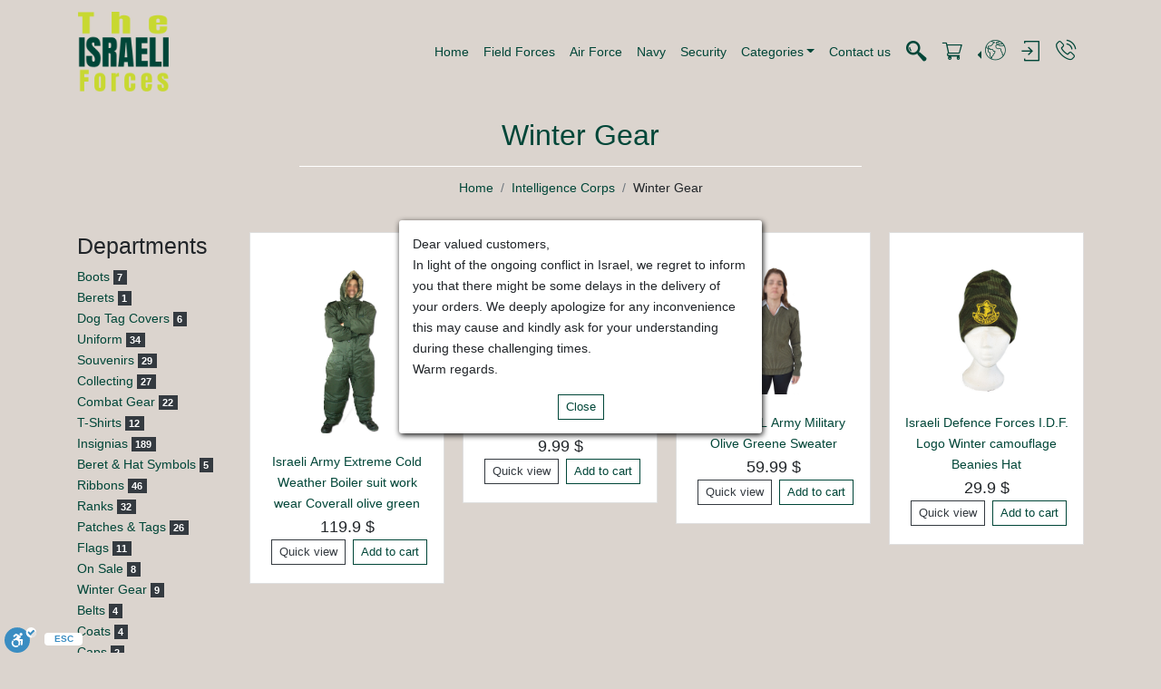

--- FILE ---
content_type: text/html; charset=UTF-8
request_url: https://israeli-forces.com/units/intelligence-corps/departments/winter-gear
body_size: 4364
content:
<!DOCTYPE html>
<html lang="en" dir="ltr">
<head>
    <meta charset="utf-8">
    <meta http-equiv="X-UA-Compatible" content="IE=edge">
    <meta name="viewport" content="width=device-width, initial-scale=1">
    <!-- CSRF Token -->
    <meta name="csrf-token" content="4FtrYCpN9VJar3FolrvF2E9aZ5DGxkzPuLimLv1d">
        <link rel="canonical" href="https://israeli-forces.com/units/intelligence-corps">
    <title>Israeli Forces</title>
    <link href="https://israeli-forces.com/vendor/photoswipe/photoswipe.css" rel="stylesheet">
    <link href="https://israeli-forces.com/vendor/photoswipe/default-skin/default-skin.css" rel="stylesheet">
    <link href="https://israeli-forces.com/css/icons.css" rel="stylesheet">
    <link href="https://israeli-forces.com/css/app.css" rel="stylesheet">
    <link href="https://israeli-forces.com/css/ecommerce.css" rel="stylesheet">
        <script async src="https://www.googletagmanager.com/gtag/js?id=G-B2GPXK2W86"></script>
<script>
    window.dataLayer = window.dataLayer || [];
    function gtag(){dataLayer.push(arguments);}
    gtag('js', new Date());

    gtag('config', 'G-B2GPXK2W86');
</script>
        
    <style>
        @media (min-width: 1200px){
            .unit .card-columns {
                -webkit-column-count: 4;
                column-count: 4;
            }
        }

        @media (max-width: 1199px){
            .unit .card-columns {
                -webkit-column-count: 3;
                column-count: 3;
            }
        }

        @media (max-width: 991px){
            .unit .card-columns {
                -webkit-column-count: 2;
                column-count: 2;
            }
        }

        @media (max-width: 576px){
            .unit .card-columns {
                -webkit-column-count: 1;
                column-count: 1;
            }
        }
    </style>
</head>
<body>
<div id="app">
    <header id="header">
        <div class="container p-0">
            <nav class="navbar navbar-expand-lg">
                <a href="https://israeli-forces.com" class="navbar-brand">
                    <img src="/media/2adbb1c1966443c9c512435316b76e29.png" alt="Israeli Forces">
                </a>
                <b-navbar-toggle v-cloak target="main-navbar"></b-navbar-toggle>
                <b-collapse v-cloak id="main-navbar" is-nav>
                    <div class="flex-grow-1"></div>
                    <b-navbar-nav>
                    <b-nav-item class="page-4" href="https://israeli-forces.com" target="">
        Home
    </b-nav-item>
                    <b-nav-item class="unit-48" href="/units/field-forces" target="">
        Field Forces
    </b-nav-item>
                    <b-nav-item class="unit-2" href="/units/air-force" target="">
        Air Force
    </b-nav-item>
                    <b-nav-item class="unit-4" href="/units/navy" target="">
        Navy
    </b-nav-item>
                    <b-nav-item class="unit-6" href="/units/security" target="">
        Security
    </b-nav-item>
                    <b-nav-item-dropdown text="Categories">
                    <b-dropdown-item class="department-25" href="/departments/berets" target="">Berets</b-dropdown-item>
                    <b-dropdown-item class="department-21" href="/departments/caps" target="">Caps</b-dropdown-item>
                    <b-dropdown-item class="department-10" href="/departments/combat-gear" target="">Combat Gear</b-dropdown-item>
                    <b-dropdown-item class="department-42" href="/departments/dog-tag-covers" target="">Dog Tag Covers</b-dropdown-item>
                    <b-dropdown-item class="department-30" href="/departments/flags" target="">Flags</b-dropdown-item>
                    <b-dropdown-item class="department-13" href="/departments/insignias" target="">Insignias</b-dropdown-item>
                    <b-dropdown-item class="department-32" href="/departments/on-sale" target="">On Sale</b-dropdown-item>
                    <b-dropdown-item class="department-19" href="/departments/patches-tags" target="">Patches &amp; Tags</b-dropdown-item>
                    <b-dropdown-item class="department-15" href="/departments/ranks" target="">Ranks</b-dropdown-item>
                    <b-dropdown-item class="department-2" href="/departments/ribbons" target="">Ribbons</b-dropdown-item>
                    <b-dropdown-item class="department-23" href="/departments/souvenirs" target="">Souvenirs</b-dropdown-item>
                    <b-dropdown-item class="department-8" href="/departments/t-shirts" target="">T-Shirts</b-dropdown-item>
                    <b-dropdown-item class="department-4" href="/departments/uniform" target="">Uniform</b-dropdown-item>
                    <b-dropdown-item class="department-17" href="/departments/winter-gear" target="">Winter Gear</b-dropdown-item>
            </b-nav-item-dropdown>
                    <b-nav-item class="page-2" href="/contact-us" target="">
        Contact us
    </b-nav-item>
            </b-navbar-nav>
                </b-collapse>
                <ul class="navbar-nav actions-nav" v-cloak>
                    <li>
                        <navbar-search></navbar-search>
                    </li>
                    <li class="nav-item">
                        <shopping-cart :floating="true"></shopping-cart>
                    </li>
                    <li class="nav-item">
                        <b-nav-item-dropdown dropleft title="Change language" v-b-tooltip>
                            <template v-slot:button-content><i class="if-worldwide"></i></template>
                            <b-dropdown-item href="https://he.israeli-forces.com">עברית</b-dropdown-item>
                            <b-dropdown-item href="https://israeli-forces.com">English</b-dropdown-item>
                        </b-nav-item-dropdown>
                    </li>
                    <li class="nav-item">
                                                    <login-dialog><input type="hidden" name="_token" value="4FtrYCpN9VJar3FolrvF2E9aZ5DGxkzPuLimLv1d"></login-dialog>
                                            </li>
                    <li class="nav-item">
                        <a class="nav-link nav-icon" title="call us +972 3-688-0795" href="tel:97236880795" target="_blank"><i class="if-phone-call"></i></a>
                    </li>
                </ul>
            </nav>
        </div>
    </header>
    <div class="main-content">
            <section class="unit container">
                    <div class="page-header">
            <h1 class="page-title">Winter Gear</h1>
                <ul class="breadcrumb">
        <li class="breadcrumb-item"><a href="https://israeli-forces.com">Home</a></li>
                                                        <li class="breadcrumb-item"><a href="/units/intelligence-corps">Intelligence  Corps</a></li>
                                                                <li class="breadcrumb-item">Winter Gear</li>
                                        </ul>
</div>
                <div class="row">
            <div class="col-md-3 col-lg-2">
                                <div class="text-md-left text-center">
                    <div class="mobile-dd-wrapper" :class="{open: !ddCollapse}">
                        <h3 class="mobile-dd-header" @click="ddCollapse = !ddCollapse">Departments <i class="d-md-none if-caret-down"></i></h3>
                        <ul class="list-unstyled departments text-left">
                                                            <li><a href="/units/intelligence-corps/departments/boots">Boots</a> <span class="badge badge-dark">7</span></li>
                                                            <li><a href="/units/intelligence-corps/departments/berets">Berets</a> <span class="badge badge-dark">1</span></li>
                                                            <li><a href="/units/intelligence-corps/departments/dog-tag-covers">Dog Tag Covers</a> <span class="badge badge-dark">6</span></li>
                                                            <li><a href="/units/intelligence-corps/departments/uniform">Uniform</a> <span class="badge badge-dark">34</span></li>
                                                            <li><a href="/units/intelligence-corps/departments/souvenirs">Souvenirs</a> <span class="badge badge-dark">29</span></li>
                                                            <li><a href="/units/intelligence-corps/departments/collecting">Collecting</a> <span class="badge badge-dark">27</span></li>
                                                            <li><a href="/units/intelligence-corps/departments/combat-gear">Combat Gear</a> <span class="badge badge-dark">22</span></li>
                                                            <li><a href="/units/intelligence-corps/departments/t-shirts">T-Shirts</a> <span class="badge badge-dark">12</span></li>
                                                            <li><a href="/units/intelligence-corps/departments/insignias">Insignias</a> <span class="badge badge-dark">189</span></li>
                                                            <li><a href="/units/intelligence-corps/departments/beret-hat-symbols">Beret &amp; Hat Symbols</a> <span class="badge badge-dark">5</span></li>
                                                            <li><a href="/units/intelligence-corps/departments/ribbons">Ribbons</a> <span class="badge badge-dark">46</span></li>
                                                            <li><a href="/units/intelligence-corps/departments/ranks">Ranks</a> <span class="badge badge-dark">32</span></li>
                                                            <li><a href="/units/intelligence-corps/departments/patches-tags">Patches &amp; Tags</a> <span class="badge badge-dark">26</span></li>
                                                            <li><a href="/units/intelligence-corps/departments/flags">Flags</a> <span class="badge badge-dark">11</span></li>
                                                            <li><a href="/units/intelligence-corps/departments/on-sale">On Sale</a> <span class="badge badge-dark">8</span></li>
                                                            <li><a href="/units/intelligence-corps/departments/winter-gear">Winter Gear</a> <span class="badge badge-dark">9</span></li>
                                                            <li><a href="/units/intelligence-corps/departments/belts">Belts</a> <span class="badge badge-dark">4</span></li>
                                                            <li><a href="/units/intelligence-corps/departments/coats">Coats</a> <span class="badge badge-dark">4</span></li>
                                                            <li><a href="/units/intelligence-corps/departments/caps">Caps</a> <span class="badge badge-dark">2</span></li>
                                                            <li><a href="/units/intelligence-corps/departments/shirts">Shirts</a> <span class="badge badge-dark">3</span></li>
                                                            <li><a href="/units/intelligence-corps/departments/trousers">Trousers</a> <span class="badge badge-dark">3</span></li>
                                                            <li><a href="/units/intelligence-corps/departments/aiguillette">Aiguillette</a> <span class="badge badge-dark">9</span></li>
                                                            <li><a href="/units/intelligence-corps/departments/car-models-replicas">Car models - Replicas</a> <span class="badge badge-dark">3</span></li>
                                                            <li><a href="/units/intelligence-corps/departments/zippo-lighters">Zippo Lighters</a> <span class="badge badge-dark">7</span></li>
                                                    </ul>
                    </div>
                </div>
                
                            </div>
            <div class="col-md-9 col-lg-10">
                <div class="d-flex justify-content-center">
                    
                </div>
                <div class="card-columns">
                                            <div class="card">
                            <div class="product-block">
    <div class="product-image">
            <a href="/products/israeli-army-extreme-cold-weather-boiler-suit-work-wear-coverall-olive-green" title="Israeli Army Extreme Cold Weather Boiler suit work wear  Coverall olive green">
                <img src="/media/69cb5dd88c9f61935a1e880428f6e7c1.jpg" alt="Israeli Army Extreme Cold Weather Boiler suit work wear  Coverall olive green" class="img-fluid" >
            </a>
        </div>
        
        <div class="product-details">
        <div class="product-name"><a href="/products/israeli-army-extreme-cold-weather-boiler-suit-work-wear-coverall-olive-green" title="Israeli Army Extreme Cold Weather Boiler suit work wear  Coverall olive green">Israeli Army Extreme Cold Weather Boiler suit work wear  Coverall olive green</a></div>
        <div class="product-price">119.9 $</div>
    </div>
    <product-actions :product-id="374" :quick-view-btn="true"></product-actions>
</div>
                        </div>
                                            <div class="card">
                            <div class="product-block">
    <div class="product-image">
            <a href="/products/fleece-neck-warmer" title="Fleece Neck Warmer">
                <img src="/media/84eec666f0628d230574077600422481.jpg" alt="Fleece Neck Warmer" class="img-fluid" >
            </a>
        </div>
        
        <div class="product-details">
        <div class="product-name"><a href="/products/fleece-neck-warmer" title="Fleece Neck Warmer">Fleece Neck Warmer</a></div>
        <div class="product-price">9.99 $</div>
    </div>
    <product-actions :product-id="494" :quick-view-btn="true"></product-actions>
</div>
                        </div>
                                            <div class="card">
                            <div class="product-block">
    <div class="product-image">
            <a href="/products/idf-sweater" title="IDF ZAHAL Army Military Olive Greene Sweater">
                <img src="/media/ab05291560ce58f277f8f14f1fbc073c.jpg" alt="IDF ZAHAL Army Military Olive Greene Sweater" class="img-fluid" >
            </a>
        </div>
        
        <div class="product-details">
        <div class="product-name"><a href="/products/idf-sweater" title="IDF ZAHAL Army Military Olive Greene Sweater">IDF ZAHAL Army Military Olive Greene Sweater</a></div>
        <div class="product-price">59.99 $</div>
    </div>
    <product-actions :product-id="4978" :quick-view-btn="true"></product-actions>
</div>
                        </div>
                                            <div class="card">
                            <div class="product-block">
    <div class="product-image">
            <a href="/products/israeli-defence-forces-i-d-f-logo-winter-camouflage-beanies-hat" title="Israeli Defence Forces I.D.F. Logo Winter camouflage Beanies Hat">
                <img src="/media/10246c2cd85596c38ec546f9d7beec5d.jpg" alt="Israeli Defence Forces I.D.F. Logo Winter camouflage Beanies Hat" class="img-fluid" >
            </a>
        </div>
        
        <div class="product-details">
        <div class="product-name"><a href="/products/israeli-defence-forces-i-d-f-logo-winter-camouflage-beanies-hat" title="Israeli Defence Forces I.D.F. Logo Winter camouflage Beanies Hat">Israeli Defence Forces I.D.F. Logo Winter camouflage Beanies Hat</a></div>
        <div class="product-price">29.9 $</div>
    </div>
    <product-actions :product-id="6227" :quick-view-btn="true"></product-actions>
</div>
                        </div>
                                    </div>
                <div class="d-flex justify-content-center">
                    
                </div>
            </div>
        </div>
    </section>
    </div>
    <footer id="footer">
    <div class="container">
        <div class="row mb-2">
            <div class="col-md-3">
                <div class="footer-title">Subscribe</div>
                <form id="footer-subscribe-form" action="https://israeli-forces.com/subscribe" method="post" class="footer-subscribe">
                    <input type="hidden" name="_token" value="4FtrYCpN9VJar3FolrvF2E9aZ5DGxkzPuLimLv1d">                                        <div class="form-group mb-1">
                        <input type="text" class="form-control form-control-sm" name="name" placeholder="Name">
                    </div>
                    <div class="form-group mb-1">
                        <input type="email" class="form-control form-control-sm" name="email" required placeholder="Email">
                    </div>
                    <div class="form-group mb-1">
                        <button class="btn btn-primary btn-sm btn-block" type="submit">Send</button>
                    </div>
                </form>
                <div class="footer-title mt-3">Contact</div>
                <form id="footer-contact-form" action="https://israeli-forces.com/contact" method="post" class="footer-contact">
                    <input type="hidden" name="_token" value="4FtrYCpN9VJar3FolrvF2E9aZ5DGxkzPuLimLv1d">                                        <div class="form-group mb-1">
                        <input type="text" class="form-control form-control-sm" name="name" placeholder="Name" aria-label="Name" autocomplete="off">
                    </div>
                    <div class="form-group mb-1">
                        <input type="email" class="form-control form-control-sm" name="email" required placeholder="Email" aria-label="Email" autocomplete="off">
                    </div>
                    <div class="form-group mb-1">
                        <textarea class="form-control form-control-sm" name="message" required placeholder="Message" aria-label="Message" autocomplete="off"></textarea>
                    </div>
                    <div class="form-group mb-1">
                        <button class="btn btn-primary btn-sm btn-block" type="submit">Send</button>
                    </div>
                </form>
            </div>
            <div class="col-md-6">
                <div class="footer-title">Sitemap</div>
                <div class="row">
                    
                                            <nav class="col-md-4">
                            <div class="links-title">Pages</div>
                            <ul class="list-unstyled p-0">
                                                                    <li class="pages-2"><a href="https://israeli-forces.com/contact-us">Contact us</a></li>
                                                                    <li class="pages-4"><a href="https://israeli-forces.com">Home</a></li>
                                                            </ul>
                        </nav>
                                            <nav class="col-md-4">
                            <div class="links-title">Departments</div>
                            <ul class="list-unstyled p-0">
                                                                    <li class="departments-48"><a href="https://israeli-forces.com/departments/aiguillette">Aiguillette</a></li>
                                                                    <li class="departments-34"><a href="https://israeli-forces.com/departments/belts">Belts</a></li>
                                                                    <li class="departments-43"><a href="https://israeli-forces.com/departments/beret-hat-symbols">Beret &amp; Hat Symbols</a></li>
                                                                    <li class="departments-25"><a href="https://israeli-forces.com/departments/berets">Berets</a></li>
                                                                    <li class="departments-6"><a href="https://israeli-forces.com/departments/boots">Boots</a></li>
                                                                    <li class="departments-21"><a href="https://israeli-forces.com/departments/caps">Caps</a></li>
                                                                    <li class="departments-50"><a href="https://israeli-forces.com/departments/car-models-replicas">Car models - Replicas</a></li>
                                                                    <li class="departments-40"><a href="https://israeli-forces.com/departments/coats">Coats</a></li>
                                                                    <li class="departments-28"><a href="https://israeli-forces.com/departments/collecting">Collecting</a></li>
                                                                    <li class="departments-10"><a href="https://israeli-forces.com/departments/combat-gear">Combat Gear</a></li>
                                                                    <li class="departments-42"><a href="https://israeli-forces.com/departments/dog-tag-covers">Dog Tag Covers</a></li>
                                                                    <li class="departments-30"><a href="https://israeli-forces.com/departments/flags">Flags</a></li>
                                                                    <li class="departments-13"><a href="https://israeli-forces.com/departments/insignias">Insignias</a></li>
                                                                    <li class="departments-32"><a href="https://israeli-forces.com/departments/on-sale">On Sale</a></li>
                                                                    <li class="departments-19"><a href="https://israeli-forces.com/departments/patches-tags">Patches &amp; Tags</a></li>
                                                                    <li class="departments-15"><a href="https://israeli-forces.com/departments/ranks">Ranks</a></li>
                                                                    <li class="departments-2"><a href="https://israeli-forces.com/departments/ribbons">Ribbons</a></li>
                                                                    <li class="departments-36"><a href="https://israeli-forces.com/departments/shirts">Shirts</a></li>
                                                                    <li class="departments-23"><a href="https://israeli-forces.com/departments/souvenirs">Souvenirs</a></li>
                                                                    <li class="departments-8"><a href="https://israeli-forces.com/departments/t-shirts">T-Shirts</a></li>
                                                                    <li class="departments-38"><a href="https://israeli-forces.com/departments/trousers">Trousers</a></li>
                                                                    <li class="departments-4"><a href="https://israeli-forces.com/departments/uniform">Uniform</a></li>
                                                                    <li class="departments-46"><a href="https://israeli-forces.com/departments/wallets">Wallets</a></li>
                                                                    <li class="departments-17"><a href="https://israeli-forces.com/departments/winter-gear">Winter Gear</a></li>
                                                                    <li class="departments-44"><a href="https://israeli-forces.com/departments/zippo-lighters">Zippo Lighters</a></li>
                                                            </ul>
                        </nav>
                                            <nav class="col-md-4">
                            <div class="links-title">Units</div>
                            <ul class="list-unstyled p-0">
                                                                    <li class="units-2"><a href="https://israeli-forces.com/units/air-force">Air Force</a></li>
                                                                    <li class="units-22"><a href="https://israeli-forces.com/units/armor-corps">Armor  Corps</a></li>
                                                                    <li class="units-48"><a href="https://israeli-forces.com/units/field-forces">Army Field Forces</a></li>
                                                                    <li class="units-20"><a href="https://israeli-forces.com/units/artillery-corps">Artillery  Corps</a></li>
                                                                    <li class="units-64"><a href="https://israeli-forces.com/units/border-defense-light-infantry-array">Border Defense Light Infantry Array</a></li>
                                                                    <li class="units-16"><a href="https://israeli-forces.com/units/border-guard">Border Guard Police</a></li>
                                                                    <li class="units-18"><a href="https://israeli-forces.com/units/combat-engineers-corps">Combat Engineers Corps</a></li>
                                                                    <li class="units-60"><a href="https://israeli-forces.com/units/combat-intelligence-collection-corps">Combat Intelligence Collection Corps</a></li>
                                                                    <li class="units-34"><a href="https://israeli-forces.com/units/education-youth-corps">Education &amp; Youth Corps</a></li>
                                                                    <li class="units-56"><a href="https://israeli-forces.com/units/fire-fighting-and-rescue">Fire Fighting and Rescue</a></li>
                                                                    <li class="units-46"><a href="https://israeli-forces.com/units/general-corps">General Corps</a></li>
                                                                    <li class="units-12"><a href="https://israeli-forces.com/units/givati-brigade">Givati Brigade</a></li>
                                                                    <li class="units-8"><a href="https://israeli-forces.com/units/golani-brigade">Golani Brigade</a></li>
                                                                    <li class="units-36"><a href="https://israeli-forces.com/units/home-front-command-civilian-defenses-corps">Home Front Command / Civilian Defense’s Corps</a></li>
                                                                    <li class="units-44"><a href="https://israeli-forces.com/units/human-resources-directorate-corps-adjutancy">Human Resources Directorate Corps /  Adjutancy</a></li>
                                                                    <li class="units-28"><a href="https://israeli-forces.com/units/intelligence-corps">Intelligence  Corps</a></li>
                                                                    <li class="units-42"><a href="https://israeli-forces.com/units/police">Israel National Police</a></li>
                                                                    <li class="units-52"><a href="https://israeli-forces.com/units/israel-prison-service">Israel Prison Service</a></li>
                                                                    <li class="units-50"><a href="https://israeli-forces.com/units/kfir-brigade">Kfir Brigade</a></li>
                                                                    <li class="units-38"><a href="https://israeli-forces.com/units/logistics-corps">Logistics  Corps</a></li>
                                                                    <li class="units-54"><a href="https://israeli-forces.com/units/magen-david-adom">Magen David Adom</a></li>
                                                                    <li class="units-26"><a href="https://israeli-forces.com/units/medical-corps">Medical Corps</a></li>
                                                                    <li class="units-32"><a href="https://israeli-forces.com/units/military-police">Military Police</a></li>
                                                                    <li class="units-30"><a href="https://israeli-forces.com/units/nachal-brigade">Nachal Brigade</a></li>
                                                                    <li class="units-4"><a href="https://israeli-forces.com/units/navy">Navy</a></li>
                                                                    <li class="units-61"><a href="https://israeli-forces.com/units/oz-courage-division-89-commando-brigade">Oz Courage Division 89 Commando Brigade</a></li>
                                                                    <li class="units-10"><a href="https://israeli-forces.com/units/paratroops-brigade">Paratroops Brigade</a></li>
                                                                    <li class="units-6"><a href="https://israeli-forces.com/units/security">Security</a></li>
                                                                    <li class="units-24"><a href="https://israeli-forces.com/units/signal-computer-corps">Signal &amp; Computer Corps</a></li>
                                                                    <li class="units-14"><a href="https://israeli-forces.com/units/special-units">Special Units</a></li>
                                                                    <li class="units-40"><a href="https://israeli-forces.com/units/technological-and-maintenance-directorate-corps">Technological And Maintenance Directorate Corps</a></li>
                                                                    <li class="units-58"><a href="https://israeli-forces.com/units/undetailed">Unidentified Icons / Badges</a></li>
                                                            </ul>
                        </nav>
                                    </div>
            </div>
            <div class="col-md-3">
                <div class="footer-title">About</div>
                            </div>
        </div>
        <div class="copyrights">
            <p>All rights reserved to NetDesign © 2020</p>
        </div>
    </div>
</footer>
    <product-quick-view></product-quick-view>
    <validation-alert></validation-alert>
    <scroll-to-top-button></scroll-to-top-button>
</div>
<script src="https://israeli-forces.com/vendor/jquery/jquery.min.js"></script>
<script src="https://israeli-forces.com/vendor/photoswipe/photoswipe.min.js"></script>
<script src="https://israeli-forces.com/vendor/photoswipe/photoswipe-ui-default.min.js"></script>
<script src="https://israeli-forces.com/js/app.js?v=2"></script>
<script src="https://israeli-forces.com/js/main.js"></script>
    
<script src="https://cdn.enable.co.il/licenses/enable-L171194yo57gkp36-0123-50274/init.js"></script>
<script defer src="https://static.cloudflareinsights.com/beacon.min.js/vcd15cbe7772f49c399c6a5babf22c1241717689176015" integrity="sha512-ZpsOmlRQV6y907TI0dKBHq9Md29nnaEIPlkf84rnaERnq6zvWvPUqr2ft8M1aS28oN72PdrCzSjY4U6VaAw1EQ==" data-cf-beacon='{"version":"2024.11.0","token":"eed974defff346eea8f5c915939b334e","r":1,"server_timing":{"name":{"cfCacheStatus":true,"cfEdge":true,"cfExtPri":true,"cfL4":true,"cfOrigin":true,"cfSpeedBrain":true},"location_startswith":null}}' crossorigin="anonymous"></script>
</body>
</html>
